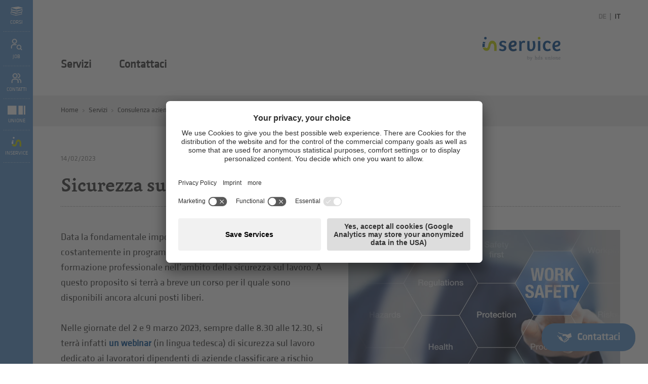

--- FILE ---
content_type: text/html; Charset=utf-8
request_url: https://service.unione-bz.it/it/consulenza-aziendale/consulenza-aziendale/news/sicurezza-sul-lavoro-ancora-posti-disponibili/474-454728.html
body_size: 15988
content:
<!DOCTYPE html>
<html xmlns:fb="http://ogp.me/ns/fb#" >

	<head>
	
		<title>Consulenza aziendale/News/Sicurezza sul lavoro, ancora posti disponibili - Unione commercio turismo servizi Alto Adige - Bolzano</title>
		
		<meta http-equiv="content-type" content="text/html; charset=utf-8" />
		<meta http-equiv="content-language" content="it" />
		
		
		<link rel="alternate" hreflang="de" href="https://service.hds-bz.it/de/betriebsberatung/betriebsberatung/news/sicherheit-am-arbeitsplatz-noch-plätze-frei/474-454728.html" />
		<link rel="alternate" hreflang="it" href="https://service.unione-bz.it/it/consulenza-aziendale/consulenza-aziendale/news/sicurezza-sul-lavoro-ancora-posti-disponibili/474-454728.html" />
		<meta http-equiv="X-UA-Compatible" content="IE=edge" />

		<meta name="robots" content="index, follow" />
		
		<meta name="good-vibrations" content="by zeppelin www.zeppelin-group.com">
		
		<meta name="language" content="it" />
		<meta name="description" content="Data la fondamentale importanza della materia, l’Unione ha costantemente in programma una vasta gamma di corsi di formazione professionale ..." />
		<meta name="publisher" content="Zeppelin Corporate SRL - www.zeppelin-group.com - BZ / Zeppelin Corporate SRL / Italia" />
		<meta name="viewport" content="width=device-width,initial-scale=1,maximum-scale=1">
		<meta name="theme-color" content="#5793ce" />

		<link media="all" rel="stylesheet" href="https://cloud.zeppelin-group.com/page/71768554851/da52c016694f8e21090289537cac2462/aHR0cHM6Ly9zZXJ2aWNlLnVuaW9uZS1iei5pdC9kZWZhdWx0L2Nzcy9hbGwuY3Nz" type="text/css" />
		<link media="print" rel="stylesheet" href="/default/css/print.css" type="text/css" />
		<link rel="canonical" href="https://service.unione-bz.it/it/consulenza-aziendale/consulenza-aziendale/news/sicurezza-sul-lavoro-ancora-posti-disponibili/474-454728.html" />
		
		<link rel="icon" type="image/x-icon" href="/inService-favicon.ico">

		<script type="text/javascript">// <![CDATA[
		
			var bUsercentrics = true;
		
		// ]]></script>

<link href="//maxcdn.bootstrapcdn.com/font-awesome/latest/css/font-awesome.min.css" rel="stylesheet" />
<script type="text/javascript">// <![CDATA[
	var aScriptManagerFunctions = [], bScrMngrLoaded = false; function onScrMngrLoaded(func) { bScrMngrLoaded ? func() : aScriptManagerFunctions.push(func); };
// ]]></script>

		<script type="text/javascript">// <![CDATA[
		
			var oWebConfigData = { "oKeys": { "sGoogleMapApiKey": "AIzaSyAEJuvv60iKWOCH-9iVKXeqMpINWcnOsCs" } };
		
		// ]]></script>
		
		<script type="text/javascript" src="https://cloud.zeppelin-group.com/javascript/v136_258_277_73_267_259_260_261_262_269__263_264_268_274_257_284_266_279_271_272_223_283_292_280_276_275_255.js"></script>
		<script type="text/javascript" src="https://cloud.zeppelin-group.com/page/71768554851/da52c016694f8e21090289537cac2462/aHR0cHM6Ly9zZXJ2aWNlLnVuaW9uZS1iei5pdC9kZWZhdWx0L2pzL2FsbC03OGY2MThiZmI3M2ZiMzRhOWYzNGNkMzQ4Mjc4YjU1Yi5qcy=="></script>

<!-- Start Visual Website Optimizer Asynchronous Code -->
<script type='text/javascript'>
var _vwo_code=(function(){
var account_id=13515,
settings_tolerance=2000,
library_tolerance=2500,
use_existing_jquery=false,
// DO NOT EDIT BELOW THIS LINE
f=false,d=document;return{use_existing_jquery:function(){return use_existing_jquery;},library_tolerance:function(){return library_tolerance;},finish:function(){if(!f){f=true;var a=d.getElementById('_vis_opt_path_hides');if(a)a.parentNode.removeChild(a);}},finished:function(){return f;},load:function(a){var b=d.createElement('script');b.src=a;b.type='text/javascript';b.innerText;b.onerror=function(){_vwo_code.finish();};d.getElementsByTagName('head')[0].appendChild(b);},init:function(){settings_timer=setTimeout('_vwo_code.finish()',settings_tolerance);var a=d.createElement('style'),b='body{opacity:0 !important;filter:alpha(opacity=0) !important;background:none !important;}',h=d.getElementsByTagName('head')[0];a.setAttribute('id','_vis_opt_path_hides');a.setAttribute('type','text/css');if(a.styleSheet)a.styleSheet.cssText=b;else a.appendChild(d.createTextNode(b));h.appendChild(a);this.load('//dev.visualwebsiteoptimizer.com/j.php?a='+account_id+'&u='+encodeURIComponent(d.URL)+'&r='+Math.random());return settings_timer;}};}());_vwo_settings_timer=_vwo_code.init();
</script>
<!-- End Visual Website Optimizer Asynchronous Code -->

<meta name="google-site-verification" content="7LPdQ1-McbJQTkULBkA__OyGwttJt4Sld8jpTWfQKls" />

<!-- Start Visual Website Optimizer Asynchronous Code -->
<script data-usercentrics="Hotjar" type="text/plain">
    (function(h,o,t,j,a,r){
        h.hj=h.hj||function(){(h.hj.q=h.hj.q||[]).push(arguments)};
        h._hjSettings={hjid:1996718,hjsv:6};
        a=o.getElementsByTagName('head')[0];
        r=o.createElement('script');r.async=1;
        r.src=t+h._hjSettings.hjid+j+h._hjSettings.hjsv;
        a.appendChild(r);
    })(window,document,'https://static.hotjar.com/c/hotjar-','.js?sv=');
</script>

<meta name="facebook-domain-verification" content="5tzkifathh3wachlkt4puj9zpm0r21" />

    <script type="text/javascript">
        // create dataLayer
        window.dataLayer = window.dataLayer || [];
        function gtag() {
            dataLayer.push(arguments);
        }
        // set „denied" as default for both ad and analytics storage, as well as ad_user_data and ad_personalization,
        gtag("consent", "default", {
            ad_user_data: "denied",
            ad_personalization: "denied",
            ad_storage: "denied",
            analytics_storage: "denied",
            wait_for_update: 2000 // milliseconds to wait for update
        });
        // Enable ads data redaction by default [optional]
        gtag("set", "ads_data_redaction", true);
</script>
<script type="text/javascript">
        // Google Tag Manager
        (function(w, d, s, l, i) {
            w[l] = w[l] || [];
            w[l].push({
                'gtm.start': new Date().getTime(),
                event: 'gtm.js'
            });
            var f = d.getElementsByTagName(s)[0],
                j = d.createElement(s),
                dl = l != 'dataLayer' ? '&l=' + l : '';
            j.async = true;
            j.src =
                'https://www.googletagmanager.com/gtm.js?id=' + i + dl;
            f.parentNode.insertBefore(j, f);
        })(window, document, 'script', 'dataLayer', 'GTM-W7W87VV'); //replace GTM-XXXXXX with Google Tag Manager ID
</script>
<script id="usercentrics-cmp" data-settings-id="rMzCn_eJJ" src="https://app.usercentrics.eu/browser-ui/latest/loader.js" async></script>
	<meta property="og:title" content="Sicurezza sul lavoro, ancora posti disponibili" />
	<meta property="og:site_name" content="Unione commercio turismo servizi Alto Adige - Bolzano" />
	
	<meta property="og:url" content="https://service.unione-bz.it/it/consulenza-aziendale/consulenza-aziendale/news/sicurezza-sul-lavoro-ancora-posti-disponibili/474-454728.html" />

	<meta property="og:image" content="https://service.unione-bz.it/images/content/478034_38780_2_N_600_0_0_17625590/istock-89262763-medium.jpg" />	

	<meta property="og:description" content="Data la fondamentale importanza della materia, l’Unione ha costantemente in programma una vasta gamma di corsi di formazione professionale ..." />

	</head>
		
	<body data-campaign="false" data-sg="True" itemscope itemtype="http://schema.org/WebPage" itemref="publisher">

		<div id="svgsprite" style="display: none;">
			<svg>
				<symbol id="icon-prev" viewBox="0 0 37 37"><path d="M 29.2388 2.2974 L 26.2528 0 L 7.5 18.9216 L 26.8788 37 L 29.5 34.7537 L 12.1832 18.8806 L 29.2388 2.2974 Z"></path></symbol>
				<symbol id="icon-next" viewBox="0 0 37 37"><path d="M 7.9279 2.464 L 10.9139 0.1667 L 29.6667 19.0883 L 10.2879 37.1667 L 7.6667 34.9203 L 24.9834 19.0473 L 7.9279 2.464 Z"></path></symbol>
			</svg>
		</div>
		<div class="rahmenaussen">
		
			<ul class="mobilesidebar sg reset bg4">
				<li>
					<a href="https://service.unione-bz.it/it/inservice/corsi/760-0.html">
						<span class="icon kurse" id="kurse"></span>
						<span class="text">Corsi</span>
					</a>
				</li>

				<li>
					<a href="https://service.unione-bz.it/it/inservice/mandaci-la-tua-candidatura/795-0.html">
						<span class="icon jobs jobsicon"></span>
						<span class="text">Job</span>
					</a>
				</li>
				<li>
					<a href="https://service.unione-bz.it/it/inservice/collaboratori/919-0.html">
						<span class="icon contacticonsg"></span>
						<span class="text">Contatti</span>
					</a>
				</li>
				<li>
					<a href="https://www.unione-bz.it/it/home/1-0.html" target="_blank">
						<span class="icon verbandicon"></span>
						<span class="text">Unione</span>
					</a>
				</li>
				<li>
					<a href="https://www.inservice.it/it" target="_blank">
						<span class="icon inserviceiconsg"></span>
						<span class="text">inService</span>
					</a>
				</li>

			</ul>
			<div class="sidebar ">
			
				<ul class="reset" id="sidbar">

					<li><a href="https://service.unione-bz.it/it/inservice/corsi/760-0.html"><span class="kurse" id="kurse"></span><span>Corsi</span></a></li>

					<li><a href="https://www.inservice.it/it/jobs" target="_blank"><span class="jobsicon"></span><span>Job</span></a></li>
					<li><a href="https://www.inservice.it/it/team" target="_blank"><span class="contacticonsg"></span><span>Contatti</span></a></li>
					<li><a href="https://www.unione-bz.it/it/home/1-0.html" target="_blank"><span class="verbandicon"></span><span>Unione</span></a></li>
					<li><a href="https://www.inservice.it/it" target="_blank"><span class="inserviceiconsg"></span><span>inService</span></a></li>
					
				</ul>

	<span class="MemberAreaT1 loginonpage" id="loginonpage">
	
		<span class="innen" id="logininnen">

					<h2 class="t2i">Login LA MIA UNIONE</h2>
					
					<div class="vorspann">Le tue news, i tuoi download, i tuoi favoriti: <br />
crea la tua personale prima pagina.</div>

			<div class="forcelogin">
			
				<h3 class="t3i">Attenzione</h3>
				<div class="introduction">Registrati prima nell'area riservata "La mia Unione"</div>
			
			</div>
<form id="LoginOnpage" onsubmit="return false;" action="https://www.unione-bz.it/it/la-mia-unione/mia-unione/45-0.html" method="post">

	<div class="onpage">

<input id="LoginOnpagesReturnUrl" name="sReturnUrl" value="https://www.unione-bz.it/it/la-mia-unione/mia-unione/45-0.html" type="hidden" />
<input id="LoginOnpagesFormName" name="sFormName" value="LoginOnpage" type="hidden" />
<input id="LoginOnpagesFormGroupName" name="sFormGroupName" value="Login" type="hidden" />

<div class="row input">	<label class="label pflichtfeld" for="LoginOnpageUser">Nome utente (corrisponde al codice fiscale dell'azienda)</label>
<div class="inputfield"><input onkeypress="LoginOnpage.submitOnEnter(event, 'LoginOnpage.checkFormular(LoginOnpageData)');" onblur="LoginOnpage.restoreRequiredValue(this, 'Campo obbligatorio'); " id="LoginOnpageUser" name="User" value="Campo obbligatorio" type="text" onfocus="LoginOnpage.loschen(LoginOnpageData, this, 'Campo obbligatorio');showInfoText('LoginOnpageUser', 'Inserisci il codice fiscale della tua azienda'); if ($(this).up('div.nichteingeloggt')) { $(this).up('div.nichteingeloggt').removeClassName('nichteingeloggt'); }" /></div>
<div class="clear">&nbsp;</div></div><div class="row input">	<label class="label pflichtfeld" for="LoginOnpagePassword">Password</label>
<div class="inputfield"><input onkeypress="LoginOnpage.submitOnEnter(event, 'LoginOnpage.checkFormular(LoginOnpageData)');" id="LoginOnpagePassword" name="Password" value="Campo obbligatorio" type="password" onfocus="LoginOnpage.loschen(LoginOnpageData, this, 'Campo obbligatorio');showInfoText('LoginOnpagePassword', 'Il tuo primo login? Inserisci la password che ti abbiamo mandato via e-mail.');" onblur="LoginOnpage.restoreRequiredValue(this, 'Campo obbligatorio');" /></div>
<div class="clear">&nbsp;</div></div><div class="row links"><a class="forgotPassword" href="https://www.unione-bz.it/it/information/dimenticato-password/134-0.html">Hai dimenticato la tua password?</a><a class="senden button2 button" onclick="LoginOnpage.checkFormular(LoginOnpageData);LoginOnpage.createSpinnerIcon(this);"><span class="links">&nbsp;</span><span class="mitte">Login</span><span class="rechts">&nbsp;</span></a></div><div class="clear">&nbsp;</div><div class="row buttons"><a class="button2" href="https://www.unione-bz.it/it/che-cosa-vi-aspetta-nell-unione/i-vantaggi-di-essere-socio/79-0.html">I vantaggi di essere socio</a><a class="button2" href="https://www.unione-bz.it/it/che-cosa-vi-aspetta-nell-unione/adesione-online/80-0.html">Adesione online</a><div class="clear">&nbsp;</div></div>
	</div>

</form>

<script type="text/javascript">// <![CDATA[
var LoginOnpage;var LoginOnpageData;var LoginOnpageScrMngr;function LoginOnpageScrMngr () {
LoginOnpage = new JsonFormular({sJsonFormName: 'LoginOnpage',lIconsVersion: 1});
LoginOnpageData = {"FN":"LoginOnpage","GN":"Login","FF":{"sReturnUrl":"","User":"","Password":"","sFormName":"","sFormGroupName":""},"RF":{"User":"Campo obbligatorio","Password":"Campo obbligatorio"},"FK":{},"IT":{},"DI":{},"FC":{},"AC":"","FA":"","SA":"MemberAreaT1.LoginSenden","FV":"V1"};
LoginOnpage.generateIcons({ "sFormName":"LoginOnpage" });
LoginOnpage.disableFieldByFieldCheck(LoginOnpageData);
};
(typeof(onScrMngrLoaded) != 'undefined') ? onScrMngrLoaded(LoginOnpageScrMngr) : LoginOnpageScrMngr();
// ]]></script>
			<a class="closer" onclick="oMenu.openClose(this); $('meinhds').parents('li').removeClass('open')">&nbsp;</a>
		
		</span>
	
	</span>
	
	<script type="text/javascript">// <![CDATA[
	
		function showInfoText(oElement, sText) {
		
			if ($(oElement).parent('div.inputfield').parent('div.row.input').find('div.infotext').length == 0) {
			
				$(oElement).parent('div.inputfield').parent('div.row.input').append('<div class="infotext bg4">' + sText + '</div><div class="clear">&nbsp;</div>');
			
			}
		
		}
	
	// ]]></script>

				
				<script type="text/javascript">// <![CDATA[
				
					onScrMngrLoaded( function() {

					});
					
					function toggleMobileMenu (oOpener) {
						oMenuT1.openClose($('#mainmenu'));
						$('body').toggleClass('opensubmenumobile');
						$(oOpener).toggleClass('close');
						oMenuT1.setMenuToTop();
						
						if ($(oOpener).hasClass('close'))
							return;
						
						$('#mainmenu').removeClass('derhds dienstleistungen berufsgruppen opensubmenu');
						
						$('#mainmenu li').removeClass('hover');
						oMenuT1.setMenuToTop();
					}
				
				// ]]></script>
			
			</div>
		
			<div class="rahmen">
		
<!--SpiderNoIndex-->
		
				<header class="pageheader" itemscope itemtype="http://schema.org/WPHeader">
				
					<div class="leftside bg2">

						<a class="menuopener" onclick="toggleMobileMenu(this);" ><img class="open" src="/images/design/menuopen.png" alt="" /><img class="close" src="/images/design/menucloser.gif" alt="" /><span>Menu</span></a>
					
					</div>
					
					<div class="rightside rightsideSG">
					
						<nav class="sprache" itemscope itemtype="http://schema.org/Language">
						
							<a class="" itemprop="name" hreflang="de" href="https://service.hds-bz.it/de/betriebsberatung/betriebsberatung/news/sicherheit-am-arbeitsplatz-noch-plätze-frei/474-454728.html" title="Consulenza aziendale/News/Sicurezza sul lavoro, ancora posti disponibili">
							
								<span class="desktop">DE</span>
							
							</a><span class="delimeter">&nbsp;|&nbsp;</span><a class="aktiv" itemprop="name" hreflang="it" href="https://service.unione-bz.it/it/consulenza-aziendale/consulenza-aziendale/news/sicurezza-sul-lavoro-ancora-posti-disponibili/474-454728.html" title="Consulenza aziendale/News/Sicurezza sul lavoro, ancora posti disponibili">
							
								<span class="desktop">IT</span>
							
							</a>
						
						</nav>

						<a class="logo" itemscope itemtype="http://schema.org/Organization" itemref="organisation" href="https://www.inservice.it/it" target="_blank">
							<span id="logoinserviceicon"></span>
						</a>

					</div>
				
				</header>
				
				<nav class="mainmenu " id="mainmenu" itemscope itemtype="http://schema.org/SiteNavigationElement">
					<ul class="reset menu t3 outerMainMenu">

						<li>
							<a title="Servizi" href="https://www.inservice.it/it" target="_blank">
								Servizi
							</a>
						</li>
						<li>
							<a title="Contattaci" href="https://www.inservice.it/it/contatti" target="_blank">
								Contattaci
							</a>
						</li>

					</ul>
					<script type="text/javascript">// <![CDATA[
					
						var bFirst = true;
						var oOuterMainMenu;
						var oOuterMainMenuNav;
						
						function swapMenus () {
							oOuterMainMenuNav.append(oOuterMainMenuNav.find('>ul').first());
						}
						
						function cloneMenu () {
							$('.clonemenu').remove();
							
							var oCloneMenu = oOuterMainMenu.clone();
							
							oCloneMenu.addClass('clonemenu');
							oCloneMenu.find('li').removeAttr('id');
							
							oOuterMainMenu.parent().append(oCloneMenu);
						}
						
						onScrMngrLoaded(function() {
						
							oOuterMainMenu = $('.outerMainMenu');
							oOuterMainMenuNav = oOuterMainMenu.parent();
							
							cloneMenu();
							
							var oLoginOnPage = $('#loginonpage');
							
							$('nav.mainmenu ul>li:not(.themen)>a').each(function() {
							
								$(this).click( function() {
									
									var oLi = $(this).parent('li');
									
									if (oLi.parent().hasClass('outerMainMenu')) {
										oLi.parent().one('transitionend', function () {
											cloneMenu();
											if (!oLi.hasClass('hover')) {
												$('.clonemenu li ul').remove();
											}
										});
									}
									
									if (!$('#derhds').hasClass('hover') && !$('#dienstleistung').hasClass('hover') && !$('berufsgruppen').hasClass('hover')) {
										
										$('nav.mainmenu').removeClass('derhds');
										$('nav.mainmenu').removeClass('dienstleistungen');
										$('nav.mainmenu').removeClass('berufsgruppen');
									
									}
									
									oLi.toggleClass('hover');
									
									$('nav.opensubmenu .clonemenu > li:not(.hover)').remove();
									
									if(oLi.attr('id')) {
										$('nav.mainmenu').toggleClass(oLi.attr('id'));
										if ($('nav.mainmenu').data('last-opened') != oLi.attr('id')) {
											$('nav.mainmenu').removeClass('opensubmenu');
											$('body').removeClass('opensubmenu');
										}
										$('nav.mainmenu').toggleClass('opensubmenu');
										$('body').toggleClass('opensubmenu');
										$('nav.mainmenu').data('last-opened', oLi.attr('id'));
									}
									
									oLi.siblings().removeClass('hover');
									oLi.find('li.hover').each( function(i, o) {
									
										$(o).removeClass('hover');
										if (oLi.attr('id') == 'dienstleistung') {
											$(o).children('ul').height('0px');
										} else {
											$(o).parent('ul').height('42px');
											$(o).parent('ul').removeClass('aktiv');
										}
									});
									
									oMenuT1.setMenuToTop();
									
									if (oLi.attr('id') == 'dienstleistung' && bFirst) {
									
										bFirst = false;
										
										var oLinks = oLi.find('.letter').clone();
										
										oLi.append('<ul class="mobilelinks"></ul>');
										oLi.find('.mobilelinks').append(oLinks);
										oLi.find('.mobilelinks ul').show();
										
										initCarousel(oLi.find('.mobilelinks'), {
											loop: true,
											dotData: true,
											items: 1,
											controlsClass: 'owl-controls controls',
											dotsClass: 'owl-dots dots',
											dotsActiveClass: 'active'
										});
										
										oMenuT1.setMenuToTop();
										
										oColumnizer.lColumns = 4;
										oColumnizer.init('dienstleistung');
									
									}
								
								});
							
							});
						
						});
					
					// ]]></script>
				
				</nav>
				
				<div class="clear">&nbsp;</div>
				
				<div class="mitte">
				
						
	<div class="bg4 clearbeforeafter full noprint" id="breadcrumbscroller">
	
		<div class="containercontent">
		
			<div class="BreadcrumbT1" itemprop="breadcrumb" id="BreadcrumbT1">

				<a title="Home" href="https://www.unione-bz.it/it/home/1-0.html">Home</a>

				<span class="iconbreadcrumb">&nbsp;</span>
				<span class="nolink" title="Servizi">Servizi</span>

				<span class="iconbreadcrumb">&nbsp;</span>
				<a title="Consulenza aziendale" href="https://service.unione-bz.it/it/consulenza-aziendale/consulenza-aziendale/471-0.html">Consulenza aziendale</a>

				<span class="iconbreadcrumb">&nbsp;</span>

				<a title="News" href="https://www.unione-bz.it/it/home/1-0.html">
					News
				</a>

				<span class="iconbreadcrumb">&nbsp;</span>
				<span>Sicurezza sul lavoro, ancora posti disponibili</span>
	
			</div>
		
		</div>
	
	</div>
				
<!--/SpiderNoIndex-->				
				
					<article class="inhalt" itemprop="mainContentOfPage">

	<div class="clear">&nbsp;</div>
	
	<div class="NewsDetailT1 containercontent">

	<div class="headlinecontainer clearafter">

		<div class="newsdate t4">14/02/2023</div>
		
		<hgroup>
		
			<h1>Sicurezza sul lavoro, ancora posti disponibili</h1>
			
			
		
		</hgroup>
		
		

	</div>
	
	
	
	
	<div class="innerleft">

		<div class="introduction medium2">

		<div class="imageright">

			
			<picture data-lightbox="default" data-lightbox-fullscreen="false" data-lightbox-src="/images/content/478034_38780_2_S_1920_1080_0_17625590/istock-89262763-medium.jpg" data-json="{&quot;0&quot;:&quot;\/images\/content\/478034_38780_2_C_839_525_0_17625590\/istock-89262763-medium.jpg&quot;}" title="" alt="Sicurezza sul lavoro, ancora posti disponibili">
	<meta itemprop="image" content="/images/content/478034_38780_2_C_839_525_0_17625590/istock-89262763-medium.jpg">
	<source src="/images/content/478034_38780_2_C_839_525_0_17625590/istock-89262763-medium.jpg">
	<noscript>
		<img data-lightbox="default" data-lightbox-fullscreen="false" data-lightbox-src="/images/content/478034_38780_2_C_839_525_0_17625590/istock-89262763-medium.jpg" src="/images/content/478034_38780_2_C_839_525_0_17625590/istock-89262763-medium.jpg" title="" alt="Sicurezza sul lavoro, ancora posti disponibili">
	</noscript>
</picture>

			

		</div>

		Data la fondamentale importanza della materia, l’Unione ha costantemente in programma una vasta gamma di corsi di formazione professionale nell’ambito della sicurezza sul lavoro. A questo proposito si terrà a breve un corso per il quale sono disponibili ancora alcuni posti liberi.<br />
<br />
Nelle giornate del 2 e 9 marzo 2023, sempre dalle 8.30 alle 12.30, si terrà infatti <a href="/it/763-449927.html" target="_blank">un webinar </a>(in lingua tedesca) di sicurezza sul lavoro dedicato ai lavoratori dipendenti di aziende classificare a rischio basso. Il corso include argomenti quali i rischi cui sono esposti i lavoratori, l’organizzazione e il mantenimento della sicurezza sul lavoro in azienda e le fonti di rischio e relative misure di prevenzione.

		</div>

		<div class="clear">&nbsp;</div>

		

		<div class="teaserboxlinks bg4">
		
			<div class="innerteaserboxlinks">
			
				<div class="title t2smaller">Tutti i corsi dell'Unione</div>
				
				
				<div class="link"><a href="https://service.unione-bz.it/it/inservice/corsi/760-0.html" ><span class="linktext">Iscriviti ora!</span><span class="additionaltext"></span></a></div>
				
				
			
			</div>
		
		</div>
		
		<div class="clear">&nbsp;</div>

	<div class="clear">&nbsp;</div>
	
	

		<div class="clear">&nbsp;</div>

	</div>

	<div class="clear">&nbsp;</div>
	
	<div class="tags clearafter"><a data-labelid="5564" class="dienstleistung" target="" href="https://service.unione-bz.it/it/inservice/corsi/760-0.html"><span class="label tag"></span>Formazione</a></div>
	
	<div class="clear">&nbsp;</div>

	<div class="clear">&nbsp;</div>
	
	<script type="text/javascript">// <![CDATA[
	
		function playAudio ($this) {
			
			var Audio = $this.siblings('audio');
			
			if (Audio.length) {
				if (Audio[0].paused) {
					Audio[0].play();
				} else {
					Audio[0].pause();
				}
			}
		
		}
	
	// ]]></script>
		<div class="clear">&nbsp;</div>

		
	<div class="socialmediabar withoutmargin containercontent noprint">

		<span class="bold">Condividi.</span>
		<span>Consiglia questa news ai tuoi amici.</span>
		
		<div class="socialicons">
		
			<!--a class="fb" target="_blank" href="https://www.facebook.com/dialog/share?app_id=567705846613095&display=popup&href=https://service.unione-bz.it/it/consulenza-aziendale/consulenza-aziendale/news/sicurezza-sul-lavoro-ancora-posti-disponibili/474-454728.html"></a-->

			<a class="fb" target="_blank" name="fb_share" type="button" href="https://www.facebook.com/sharer.php?u=https://service.unione-bz.it/it/consulenza-aziendale/consulenza-aziendale/news/sicurezza-sul-lavoro-ancora-posti-disponibili/474-454728.html"></a>
			<a class="twitter" target="_blank" href="https://twitter.com/intent/tweet?text=https://service.unione-bz.it/it/consulenza-aziendale/consulenza-aziendale/news/sicurezza-sul-lavoro-ancora-posti-disponibili/474-454728.html"></a>
			<a class="whatsapp" target="_blank" href="https://wa.me/?text=https://service.unione-bz.it/it/consulenza-aziendale/consulenza-aziendale/news/sicurezza-sul-lavoro-ancora-posti-disponibili/474-454728.html"></a>
			<a class="linkedin" target="_blank" href="https://www.linkedin.com/shareArticle?mini=true&url=https://service.unione-bz.it/it/consulenza-aziendale/consulenza-aziendale/news/sicurezza-sul-lavoro-ancora-posti-disponibili/474-454728.html"></a>
		
		</div>
		
		<div class="clear">&nbsp;</div>

	</div>



		<div class="backlink">
		
			<a class="back noprint" href="https://service.unione-bz.it/it/consulenza-aziendale/news/473-0.html"><span class="arrow3 prev"></span><span class="text">Torna all'elenco</span></a>
		
		</div>	

		<div class="clear">&nbsp;</div>

	</div>

	<script type="text/javascript">// <![CDATA[
	
		onScrMngrLoaded(function(){

			new clsBoxResizer('div.ZustandigerT1 div.element', {
				bGrid: true, lMaxWidth: 500
			});

		});
	
	// ]]></script>

	<div class="clear">&nbsp;</div>

	<div class="ZustandigerT1 containercontent">
	
		<div class="innen">

			<h2 class="t1">Il tuo interlocutore</h2>

			<div class="clear">&nbsp;</div>
<div class="kontakte"><div class="content">
			<div class="element">
			
				<div class="clear">&nbsp;</div>
				
				

					<picture data-json="{&quot;0&quot;:&quot;\/images\/content\/462421_38736_2_C_400_251_0_22525489\/jasmin-sandri.jpg&quot;}" title="" alt="Sandri, Jasmin">
	<meta itemprop="image" content="/images/content/462421_38736_2_C_400_251_0_22525489/jasmin-sandri.jpg">
	<source src="/images/content/462421_38736_2_C_400_251_0_22525489/jasmin-sandri.jpg">
<a title="Sandri, Jasmin" onclick="mobileToggleContact(this);">
	<noscript>
		<img src="/images/content/462421_38736_2_C_400_251_0_22525489/jasmin-sandri.jpg" title="" alt="Sandri, Jasmin">
	</noscript>
</a>
</picture>


				
				
				<div class="infos mobileonly" onclick="mobileToggleContact(this);">
				
					<h3>Jasmin Sandri</h3>
					<div class="vorspann normal1">Formazione<br />Collaboratrice<br />Sede: Bolzano</div>
				
				</div>

				<div class="clear mobileonly">&nbsp;</div>
				
				<div class="infos adress nomobile">
					
					<div class="t3 t3plus">T: 0471 310 328<br />E-mail: <a id="f202601211520237652"></a><script type="text/javascript">function f202601211520237652 () { CreateContactLinkById('f202601211520237652', 'it', 'inService', 'jasmin.sandri', {}) }(typeof(onScrMngrLoaded) != 'undefined') ? onScrMngrLoaded(f202601211520237652) : f202601211520237652();</script><br /></div>
				
				</div>
				
				<div class="clear">&nbsp;</div>
				
				<div class="infos adress mobileonly" style="display: none;">
				
					<div class="mobilebg">&nbsp;</div>

					<a href="tel:0471 310 328">
					
						<span class="icon icontel bg4">&nbsp;</span>
						Rufen Sie an
					
					</a>

					<a href="mailto:jasmin.sandri@inService.it">
					
						<span class="icon iconmail bg4">&nbsp;</span>
						Schreiben Sie uns
					
					</a>

				</div>

				<div class="clear">&nbsp;</div>
			
			</div>
<div class="clear">&nbsp;</div></div></div><div class="clear">&nbsp;</div>
		</div>
		
		<script type="text/javascript">// <![CDATA[
		
			function mobileToggleContact (oElement) {
				if ($(window).width() > 500)
					return;
				
				$(oElement).parent().find('.infos.adress.mobileonly').slideToggle();
			}
		
		// ]]></script>
	
	</div>


	<div class="NewsT1detailteaser bg4">
	
		<div class="NewsT1teaseraussen containercontent" id="newsteaser">
		
			<div class="clear">&nbsp;</div>
			
			<h2 class="t1">Potrebbe interessarti anche<div class="clear">&nbsp;</div></h2>
			
			<div class="NewsT1teaser NewsT1list teaserview" id="newsteasercontainer">

				<div class="element bg9" data-is-tax-news-element="False">
				
					<picture data-json="{&quot;0&quot;:&quot;\/images\/content\/483487_38700_2_C_640_402_0_26877328\/gettyimages-484539661.jpg&quot;}" title="" alt="Sicurezza sul lavoro, a breve due corsi">
	<meta itemprop="image" content="/images/content/483487_38700_2_C_640_402_0_26877328/gettyimages-484539661.jpg">
	<source src="/images/content/483487_38700_2_C_640_402_0_26877328/gettyimages-484539661.jpg">
<a title="Sicurezza sul lavoro, a breve due corsi" href="https://service.unione-bz.it/it/consulenza-aziendale/sicurezza-sul-lavoro-a-breve-due-corsi/474-882474.html">
	<noscript>
		<img src="/images/content/483487_38700_2_C_640_402_0_26877328/gettyimages-484539661.jpg" title="" alt="Sicurezza sul lavoro, a breve due corsi">
	</noscript>
</a>
</picture>

					
					<div class="textbox">
					
						<h4 class="t4">20/01/2026</h4>
						
						<h2 class="t3"><a href="https://service.unione-bz.it/it/consulenza-aziendale/sicurezza-sul-lavoro-a-breve-due-corsi/474-882474.html" title="Sicurezza sul lavoro, a breve due corsi">Sicurezza sul lavoro, a breve due corsi<span class="arrow3 next"></span></a></h2>
						
						<div class="introduction">Si terranno nel corso delle prossime settimane due interessanti corsi organizzati da inService e dedicati alla formazione degli incaricati aziendali in due diversi ambiti della sicurezza sul lavoro.<br />
<br />
Il </div>
						
						<div class="clear">&nbsp;</div>
					
						<div class="tags clearafter"><a data-labelid="5564" class="dienstleistung" target="" href="https://service.unione-bz.it/it/inservice/corsi/760-0.html"><span class="label tag"></span>Formazione</a></div>
					
					</div>
					
					<div class="clear">&nbsp;</div>
				
				</div>

				<div class="element bg9" data-is-tax-news-element="False">
				
					<picture data-json="{&quot;0&quot;:&quot;\/images\/content\/483474_38700_2_C_640_402_0_26830227\/adobestock-1512845934-1-.jpg&quot;}" title="" alt="Sicurezza sul lavoro, meno obblighi immediati per hotel e ristorazione">
	<meta itemprop="image" content="/images/content/483474_38700_2_C_640_402_0_26830227/adobestock-1512845934-1-.jpg">
	<source src="/images/content/483474_38700_2_C_640_402_0_26830227/adobestock-1512845934-1-.jpg">
<a title="Sicurezza sul lavoro, meno obblighi immediati per hotel e ristorazione" href="https://service.unione-bz.it/it/consulenza-aziendale/sicurezza-sul-lavoro-meno-obblighi-immediati-per-hotel-e-ristorazione/474-879511.html">
	<noscript>
		<img src="/images/content/483474_38700_2_C_640_402_0_26830227/adobestock-1512845934-1-.jpg" title="" alt="Sicurezza sul lavoro, meno obblighi immediati per hotel e ristorazione">
	</noscript>
</a>
</picture>

					
					<div class="textbox">
					
						<h4 class="t4">15/01/2026</h4>
						
						<h2 class="t3"><a href="https://service.unione-bz.it/it/consulenza-aziendale/sicurezza-sul-lavoro-meno-obblighi-immediati-per-hotel-e-ristorazione/474-879511.html" title="Sicurezza sul lavoro, meno obblighi immediati per hotel e ristorazione">Sicurezza sul lavoro, meno obblighi immediati per hotel e ristorazione<span class="arrow3 next"></span></a></h2>
						
						<div class="introduction">Con la trasformazione del decreto-Legge relativo ai contenuti e ai dettagli dei corsi sulla sicurezza sul lavoro in una Legge, è stata introdotta una specifica <strong>deroga</strong> alle disposizioni generali in materia di formazione sulla salute ...</div>
						
						<div class="clear">&nbsp;</div>
					
						<div class="tags clearafter"><a data-labelid="5542" class="dienstleistung" target="" href="https://service.unione-bz.it/it/sicurezza-sul-lavoro-ambiente-e-igiene/sicurezza-sul-lavoro-ambiente-e-igiene/529-0.html"><span class="label tag"></span>Sicurezza sul lavoro, ambiente e igiene</a><a data-labelid="5564" class="dienstleistung" target="" href="https://service.unione-bz.it/it/inservice/corsi/760-0.html"><span class="label tag"></span>Formazione</a><a data-labelid="5565" class="berufsgruppe" target="" href="https://www.unione-bz.it/it/categorie/gastronomia/15-90357.html"><span class="label tag"></span>Gastronomia</a><a data-labelid="5514" class="berufsgruppe" target="" href="https://www.unione-bz.it/it/categorie/15-0.html"><span class="label tag"></span>Settore alimentare</a></div>
					
					</div>
					
					<div class="clear">&nbsp;</div>
				
				</div>

				<div class="element bg9" data-is-tax-news-element="False">
				
					<picture data-json="{&quot;0&quot;:&quot;\/images\/content\/483466_38700_2_C_640_402_0_26809048\/gettyimages-504382222.jpg&quot;}" title="" alt="Carrelli elevatori e servizio anticendio, a breve due corsi">
	<meta itemprop="image" content="/images/content/483466_38700_2_C_640_402_0_26809048/gettyimages-504382222.jpg">
	<source src="/images/content/483466_38700_2_C_640_402_0_26809048/gettyimages-504382222.jpg">
<a title="Carrelli elevatori e servizio anticendio, a breve due corsi" href="https://service.unione-bz.it/it/consulenza-aziendale/carrelli-elevatori-e-servizio-anticendio-a-breve-due-corsi/474-877953.html">
	<noscript>
		<img src="/images/content/483466_38700_2_C_640_402_0_26809048/gettyimages-504382222.jpg" title="" alt="Carrelli elevatori e servizio anticendio, a breve due corsi">
	</noscript>
</a>
</picture>

					
					<div class="textbox">
					
						<h4 class="t4">13/01/2026</h4>
						
						<h2 class="t3"><a href="https://service.unione-bz.it/it/consulenza-aziendale/carrelli-elevatori-e-servizio-anticendio-a-breve-due-corsi/474-877953.html" title="Carrelli elevatori e servizio anticendio, a breve due corsi">Carrelli elevatori e servizio anticendio, a breve due corsi<span class="arrow3 next"></span></a></h2>
						
						<div class="introduction">Si terranno nel corso delle prossime settimane due interessanti corsi dedicati ad altrettanti temi di grande importanza per lo sviluppo professionale del personale e la sicurezza in azienda.<br />
<br />
Il </div>
						
						<div class="clear">&nbsp;</div>
					
						<div class="tags clearafter"><a data-labelid="5564" class="dienstleistung" target="" href="https://service.unione-bz.it/it/inservice/corsi/760-0.html"><span class="label tag"></span>Formazione</a></div>
					
					</div>
					
					<div class="clear">&nbsp;</div>
				
				</div>

				<div class="element bg9" data-is-tax-news-element="False">
				
					<picture data-json="{&quot;0&quot;:&quot;\/images\/content\/483369_38700_2_C_640_402_0_26518904\/gettyimages-525021556.jpg&quot;}" title="" alt="Antincendio, ancora posti disponibili">
	<meta itemprop="image" content="/images/content/483369_38700_2_C_640_402_0_26518904/gettyimages-525021556.jpg">
	<source src="/images/content/483369_38700_2_C_640_402_0_26518904/gettyimages-525021556.jpg">
<a title="Antincendio, ancora posti disponibili" href="https://service.unione-bz.it/it/consulenza-aziendale/antincendio-ancora-posti-disponibili/474-852127.html">
	<noscript>
		<img src="/images/content/483369_38700_2_C_640_402_0_26518904/gettyimages-525021556.jpg" title="" alt="Antincendio, ancora posti disponibili">
	</noscript>
</a>
</picture>

					
					<div class="textbox">
					
						<h4 class="t4">01/12/2025</h4>
						
						<h2 class="t3"><a href="https://service.unione-bz.it/it/consulenza-aziendale/antincendio-ancora-posti-disponibili/474-852127.html" title="Antincendio, ancora posti disponibili">Antincendio, ancora posti disponibili<span class="arrow3 next"></span></a></h2>
						
						<div class="introduction">Nella giornata del <strong>10 dicembre 2025</strong>, dalle 14.00 alle 16.00, presso la scuola professionale per l'agricoltura e l'economia domestica Salern di Varna si terrà un corso dedicato all'aggiornamento degli </div>
						
						<div class="clear">&nbsp;</div>
					
						<div class="tags clearafter"><a data-labelid="5564" class="dienstleistung" target="" href="https://service.unione-bz.it/it/inservice/corsi/760-0.html"><span class="label tag"></span>Formazione</a></div>
					
					</div>
					
					<div class="clear">&nbsp;</div>
				
				</div>

			</div>

		</div>
	
	</div>
				
					</article>
				
<!--SpiderNoIndex-->
			
				</div>
				
				
				<a class="terminvereinbaren" href="https://www.inservice.it/it/contatti" target="_blank">
					<span class="icon">
						<img src="/images/design/icon-terminvereinbaren.png" alt="" />
					</span>
					<span class="text">
						Contattaci
					</span>
				</a>

				<footer class="gray" itemscope itemtype="http://schema.org/WPFooter">

					<div class="bueros">
					
						
	<div class="clear">&nbsp;</div>
	<div class="FooterT1buerosindernaehe">

		<div class="intro">
		
			<div class="innerIntro">
			
				<div class="headline t2">Le sedi nelle tue vicinanze</div>
				<div class="content"><strong><br />
<span class="headlinestyleT3"></span></strong><span class="headlinestyleT3"><strong>Orario di apertura<br />
</strong></span><strong><span class="headlinestyleT3"></span><br />
<br />
</strong>lunedì - giovedì 8.30 - 13 / 14 - 17<br />
venerdì 8.30 - 13<br />
<br />
<a href="https://www.inservice.it/it/team/" target="_blank">Trova il tuo consulente</a><br />
<br /></div>
			
			</div>
		
		</div>

		<div class="elements">

			<div class="element">
			
				<h3 class="t3">Sede Bolzano</h3>
				<div class="innen"><br />
<br />
T<tcxspan tcxhref="+390471310430" title="Call  +39 0471 310 430 via 3CX"> +39 0471 310 311</tcxspan><br />
Via di Mezzo ai Piani 5<br />
39100 Bolzano</div>
			
			</div>

			<div class="element">
			
				<h3 class="t3">Ufficio Silandro</h3>
				<div class="innen"><br />
<br />
T<tcxspan tcxhref="+390473730397" title="Call  +39 0473 730 397 via 3CX"> +39 0473 730 397</tcxspan><br />
Via Covelano 6/a<br />
39028 Silandro</div>
			
			</div>

			<div class="element">
			
				<h3 class="t3">Ufficio Merano</h3>
				<div class="innen"><br />
<br />
T<tcxspan tcxhref="+390473272511" title="Call  +39 0473 272 511 via 3CX"> +39 0473 272 511</tcxspan><br />
Portici 218<br />
39012 Merano</div>
			
			</div>

			<div class="element">
			
				<h3 class="t3">Ufficio Bressanone</h3>
				<div class="innen"><tcxspan tcxhref="+390472271411" title="Call  +39 0472 271 411 via 3CX"><br />
T +39 0472 271 411</tcxspan><br />
Via Vittorio Veneto 26<br />
39042 Bressanone</div>
			
			</div>

			<div class="element">
			
				<h3 class="t3">Ufficio Vipiteno</h3>
				<div class="innen"><strong>al pomeriggio<br />
solo su appuntamento<br />
</strong>T<tcxspan tcxhref="+39472766070" title="Call  +39 472 766 070 via 3CX"> +39 0472 766 070</tcxspan><br />
Città Nuova 17<br />
39049 Vipiteno</div>
			
			</div>

			<div class="element">
			
				<h3 class="t3">Ufficio Brunico</h3>
				<div class="innen"><strong>al pomeriggio<br />
solo su appuntamento</strong><br />
T<tcxspan tcxhref="+390474555452" title="Call  +39 0474 555 452 via 3CX"> +39 0474 555 452</tcxspan><br />
Via Roma 3<br />
39031 Brunico</div>
			
			</div>

		</div>
	
	</div>

					
					</div>

					<a class="logoverband" itemscope itemtype="http://schema.org/Organization" itemref="organisation" href="https://www.unione-bz.it/it/home/1-0.html">
						<img src="/images/design/logo80anni.png" alt="">
					</a>

					<nav class="socials xmobileonly" itemscope itemtype="http://schema.org/SiteNavigationElement">

						<a class="link" href="https://www.youtube.com/channel/UC9Fccsu4DTlm41oRFt5jq_g" target="_blank"><img src="/images/design/youtube.png" alt="" /></a>
						<a class="link" href="https://www.linkedin.com/company/hds-service/" target="_blank"><img src="/images/design/linkedin.png" alt="" /></a>

					</nav>
					
					<address itemscope itemtype="http://schema.org/PostalAddress" id="organisation" itemprop="address">

						<span itemprop="name">inService</span>

						<div class="clear">&nbsp;</div>
						<span itemprop="streetAddress">Via di Mezzo ai Piani 5</span>,&nbsp;
						<span><span itemprop="postalCode">39100</span>&nbsp;<span itemprop="addressLocality">Bolzano</span></span>&nbsp;.&nbsp;
						<span>T<span itemprop="telephone">+39 0471 310 311</span></span>&nbsp;.&nbsp;
	
						<span itemprop="email"><a id="f202601211520239227" title="Send an email to info@unione-bz.it"></a><script type="text/javascript">function f202601211520239227 () { CreateContactLinkById('f202601211520239227', 'it', 'unione-bz', 'info') }(typeof(onScrMngrLoaded) != 'undefined') ? onScrMngrLoaded(f202601211520239227) : f202601211520239227();</script></span>
					
					</address>
					
					<nav class="footernavi" itemscope itemtype="http://schema.org/SiteNavigationElement">
						<a itemprop="url" href="https://www.unione-bz.it/it/information/impressum/27-0.html" target="_blank">Impressum</a>
						<span class="divider">&nbsp;.&nbsp;</span>
						<a itemprop="url" href="https://www.unione-bz.it/it/information/privacy/220-0.html" target="_blank">Privacy</a>
						<span class="divider">&nbsp;.&nbsp;</span>
						<a onclick="UC_UI.showSecondLayer();">Impostazioni cookie</a>

					</nav>
					
					<div class="clear">&nbsp;</div>
				
				</footer>
			
			</div>
		
		</div>

		<script type="text/javascript">// <![CDATA[
		
			onScrMngrLoaded( function() {
			
				$('a[href^="javascript:"][href*="this"]').click(function (evt) {
					eval('var x = this');
					eval($(this).attr('href'));
					evt.preventDefault();
				});

				drawMeinHDSIcon();

				drawFavoritenIcon();
				drawKurseIcon();
				drawTermineIcon();
				drawFAQIcon();
				drawFixedFooterIcons();
				drawKontakteIcon();
				drawKontakteSGIcon();
				drawInServiceSGIcon();
				drawJobsIcon();
				drawSGIcon();
				drawVerbandIcon();
				drawNewDownloadIcon();
				drawLogoInServiceIcon();
				drawLogoVerbandIcon('it');
				drawLogoSgIcon();
				
				$('picture').each(function(){
					$(this).convertPictureToImg();
				});
			});

		// ]]></script>
		
		﻿
	<script type="text/javascript">// <![CDATA[
	
		var oUsercentrics = {
			initEventListener: function() {
				var services = ['Issuu', 'YouTube Video'];
				
				window.addEventListener('IframeServices', function (e) {
					if(e.detail && e.detail.event == "consent_status") {
						services.forEach(function(item, index, array) {
							if(e.detail[item] === true) {
								console.log(item + ' has consent');
								$('iframe[uc-src]:not([src])').each(function(){
									currentIframe = $(this);
									if (currentIframe.data('usercentrics') == item) {
										currentIframe.siblings('div.usercentrics-alertbox').remove();
										currentIframe.attr('src', currentIframe.attr('uc-src'));
									}
								});
							}
							else {
								console.log(item + ' has no consent');
								$('iframe[uc-src]').each(function(){
									currentIframe = $(this);
									if (currentIframe.data('usercentrics') == item) {
										currentIframe.removeAttr('src');
										currentIframe.siblings('div.usercentrics-alertbox').remove();
										$('<div class="usercentrics-alertbox bgcookies">' + 'Si prega di accettare i <a onclick="UC_UI.showSecondLayer()">' + item + '</a> cookie per visualizzare questo contenuto.' + '</div>').insertAfter(currentIframe);
									}
								});
							}
						});
					}
				});
			},
			
			updateUC () {
				if (UC_UI_IS_RENDERED) { UC_UI.acceptService(); }
			}
		};
		
		$(function() {
			oUsercentrics.initEventListener();
		});
	
	// ]]></script><!-- Google Tag Manager (noscript) -->
<noscript><iframe src="https://www.googletagmanager.com/ns.html?id=GTM-W7W87VV"
height="0" width="0" style="display:none;visibility:hidden"></iframe></noscript>
<!-- End Google Tag Manager (noscript) -->
	<script>
	
		window.twttr = (function (d,s,id) {
			var t, js, fjs = d.getElementsByTagName(s)[0];
			if (d.getElementById(id)) return; js=d.createElement(s); js.id=id;
			js.src="https://platform.twitter.com/widgets.js"; fjs.parentNode.insertBefore(js, fjs);
			return window.twttr || (t = { _e: [], ready: function(f){ t._e.push(f) } });
			}(document, "script", "twitter-wjs"));
		
		function trackTwitterV1(intent_event) {
		
			if (intent_event) {
			
				var opt_pagePath;
				
				if (intent_event.target && intent_event.target.nodeName == 'IFRAME') {
				
					opt_pagePath = oTwitterV1.extractParamFromsUri(intent_event.target.src, 'url');
					
				}
dataLayer.push({"event": "social","UniqueId":"","isOfferRequest":"","gaSocialNetwork":"Twitter","gaSocialAction":"Tweet","gaSocialTarget": opt_pagePath + ""});
			}
		}
		
		twttr.ready(function (twttr) {
		
			twttr.events.bind('tweet', trackTwitterV1);
		
		});	
	
	</script>	

	<script>
	
		function googlePlusGTMTracking(data) {
		
			if (data.state == 'on') {
dataLayer.push({"event": "social","UniqueId":"","isOfferRequest":"","gaSocialNetwork":"Google Plus","gaSocialAction":"+1","gaSocialTarget": data.href + ""});
			}
		
		}
	
		window.___gcfg = {lang: 'it', google_analytics: false};
		(function() {
			var po = document.createElement('script'); po.type = 'text/javascript'; po.async = true;
			po.src = 'https://apis.google.com/js/platform.js';
			var s = document.getElementsByTagName('script')[0]; s.parentNode.insertBefore(po, s);
		})();
		
	</script>

	<div id="fb-root"></div>
	
	<script>
	
		window.fbAsyncInit = function() {
	
			FB.init({xfbml: true });
			FB.Event.subscribe('edge.create', function(response) {
dataLayer.push({"event": "social","UniqueId":"","isOfferRequest":"","gaSocialNetwork":"Facebook","gaSocialAction":"Like","gaSocialTarget": response + ""});				
			});
			FB.Event.subscribe('edge.remove', function(response) {
dataLayer.push({"event": "social","UniqueId":"","isOfferRequest":"","gaSocialNetwork":"Facebook","gaSocialAction":"Unlike","gaSocialTarget": response + ""});			
			});					
			FB.Event.subscribe('message.send', function(response) {
dataLayer.push({"event": "social","UniqueId":"","isOfferRequest":"","gaSocialNetwork":"Facebook","gaSocialAction":"Send","gaSocialTarget": response + ""});					
			});
			
		};

		(function(d, s, id) {
			var js, fjs = d.getElementsByTagName(s)[0];
			if (d.getElementById(id)) return;
			js = d.createElement(s); js.id = id;
			js.src = "//connect.facebook.net/it_IT/all.js";
			fjs.parentNode.insertBefore(js, fjs);
		}(document, 'script', 'facebook-jssdk'));
	  
	</script>	

	<script>
		
		function openAsixoverlay () {
		
			var oAsixOverlay = new OverlayJs().toggle({
				sAjaxUrl: 'https://service.unione-bz.it/it/consulenza-aziendale/consulenza-aziendale/news/sicurezza-sul-lavoro-ancora-posti-disponibili/474-454728.html', 
				oAjaxParam: {
					sSharedKey: 'MemberAreaT1.AsixOverlay',
					sType: 'asixoverlay'
				}
			});
		
		}

	</script>

<!--/SpiderNoIndex-->
	
	</body>
	
</html>
